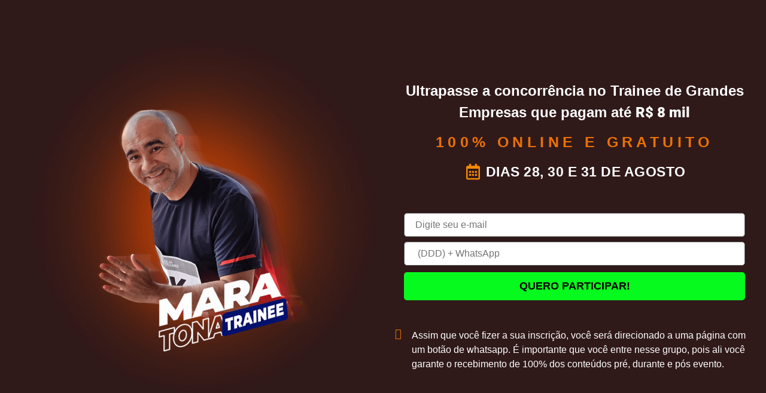

--- FILE ---
content_type: text/css; charset=UTF-8
request_url: https://maratonatrainee.com.br/wp-content/uploads/elementor/css/post-403.css?ver=1769407202
body_size: 2809
content:
.elementor-403 .elementor-element.elementor-element-b3b331a > .elementor-container > .elementor-column > .elementor-widget-wrap{align-content:flex-start;align-items:flex-start;}.elementor-403 .elementor-element.elementor-element-b3b331a:not(.elementor-motion-effects-element-type-background), .elementor-403 .elementor-element.elementor-element-b3b331a > .elementor-motion-effects-container > .elementor-motion-effects-layer{background-color:#301919;background-image:url("https://maratonatrainee.com.br/wp-content/uploads/2023/08/BGS-LUIS-OK-1.png");background-position:center center;background-repeat:no-repeat;background-size:cover;}.elementor-403 .elementor-element.elementor-element-b3b331a > .elementor-container{max-width:1280px;min-height:680px;}.elementor-403 .elementor-element.elementor-element-b3b331a{overflow:hidden;transition:background 0.3s, border 0.3s, border-radius 0.3s, box-shadow 0.3s;margin-top:0px;margin-bottom:0px;padding:20px 0px 40px 0px;}.elementor-403 .elementor-element.elementor-element-b3b331a > .elementor-background-overlay{opacity:1;transition:background 0.3s, border-radius 0.3s, opacity 0.3s;}.elementor-bc-flex-widget .elementor-403 .elementor-element.elementor-element-3b44b90.elementor-column .elementor-widget-wrap{align-items:center;}.elementor-403 .elementor-element.elementor-element-3b44b90.elementor-column.elementor-element[data-element_type="column"] > .elementor-widget-wrap.elementor-element-populated{align-content:center;align-items:center;}.elementor-403 .elementor-element.elementor-element-3b44b90 > .elementor-element-populated{margin:30px 0px 0px 0px;--e-column-margin-right:0px;--e-column-margin-left:0px;padding:10px 10px 10px 10px;}.elementor-widget-image .widget-image-caption{color:var( --e-global-color-text );font-family:var( --e-global-typography-text-font-family ), Sans-serif;font-weight:var( --e-global-typography-text-font-weight );}.elementor-403 .elementor-element.elementor-element-70075d3 > .elementor-element-populated{margin:0px 0px 0px 0px;--e-column-margin-right:0px;--e-column-margin-left:0px;padding:0px 20px 0px 20px;}.elementor-widget-animated-headline .elementor-headline-dynamic-wrapper path{stroke:var( --e-global-color-accent );}.elementor-widget-animated-headline .elementor-headline-plain-text{color:var( --e-global-color-secondary );}.elementor-widget-animated-headline .elementor-headline{font-family:var( --e-global-typography-primary-font-family ), Sans-serif;font-weight:var( --e-global-typography-primary-font-weight );}.elementor-widget-animated-headline{--dynamic-text-color:var( --e-global-color-secondary );}.elementor-widget-animated-headline .elementor-headline-dynamic-text{font-family:var( --e-global-typography-primary-font-family ), Sans-serif;font-weight:var( --e-global-typography-primary-font-weight );}.elementor-403 .elementor-element.elementor-element-036aa54{--iteration-count:infinite;--animation-duration:1200ms;--dynamic-text-color:#FFFFFF;}.elementor-403 .elementor-element.elementor-element-036aa54 > .elementor-widget-container{margin:0px 0px -17px 0px;}.elementor-403 .elementor-element.elementor-element-036aa54 .elementor-headline{text-align:center;font-family:"Montserrat", Sans-serif;font-size:24px;line-height:1.5em;}.elementor-403 .elementor-element.elementor-element-036aa54 .elementor-headline-dynamic-wrapper path{stroke:#ec4204;}.elementor-403 .elementor-element.elementor-element-036aa54 .elementor-headline-plain-text{color:#FFFFFF;}.elementor-widget-heading .elementor-heading-title{font-family:var( --e-global-typography-primary-font-family ), Sans-serif;font-weight:var( --e-global-typography-primary-font-weight );color:var( --e-global-color-primary );}.elementor-403 .elementor-element.elementor-element-e90fdd3 > .elementor-widget-container{margin:0px 0px 0px 0px;padding:0px 0px 0px 0px;}.elementor-403 .elementor-element.elementor-element-e90fdd3{text-align:center;}.elementor-403 .elementor-element.elementor-element-e90fdd3 .elementor-heading-title{font-family:"Montserrat", Sans-serif;font-size:25px;font-weight:600;text-transform:uppercase;letter-spacing:6.4px;color:#EC7104;}.elementor-widget-icon-list .elementor-icon-list-item:not(:last-child):after{border-color:var( --e-global-color-text );}.elementor-widget-icon-list .elementor-icon-list-icon i{color:var( --e-global-color-primary );}.elementor-widget-icon-list .elementor-icon-list-icon svg{fill:var( --e-global-color-primary );}.elementor-widget-icon-list .elementor-icon-list-item > .elementor-icon-list-text, .elementor-widget-icon-list .elementor-icon-list-item > a{font-family:var( --e-global-typography-text-font-family ), Sans-serif;font-weight:var( --e-global-typography-text-font-weight );}.elementor-widget-icon-list .elementor-icon-list-text{color:var( --e-global-color-secondary );}.elementor-403 .elementor-element.elementor-element-c94bb24 > .elementor-widget-container{margin:0px 0px 0px 0px;padding:0px 0px 0px 0px;}.elementor-403 .elementor-element.elementor-element-c94bb24 .elementor-icon-list-icon i{color:#F68A01;transition:color 0.3s;}.elementor-403 .elementor-element.elementor-element-c94bb24 .elementor-icon-list-icon svg{fill:#F68A01;transition:fill 0.3s;}.elementor-403 .elementor-element.elementor-element-c94bb24{--e-icon-list-icon-size:26px;--icon-vertical-offset:0px;}.elementor-403 .elementor-element.elementor-element-c94bb24 .elementor-icon-list-item > .elementor-icon-list-text, .elementor-403 .elementor-element.elementor-element-c94bb24 .elementor-icon-list-item > a{font-family:"Montserrat", Sans-serif;font-size:23px;font-weight:600;text-transform:uppercase;letter-spacing:0.5px;}.elementor-403 .elementor-element.elementor-element-c94bb24 .elementor-icon-list-text{color:#FFFFFF;transition:color 0.3s;}.elementor-403 .elementor-element.elementor-element-341dcfe > .elementor-widget-container{margin:-32px 0px 0px 0px;padding:0px 0px 0px 0px;}.elementor-403 .elementor-element.elementor-element-341dcfe .elementor-icon-list-icon i{color:#EC7104;transition:color 0.3s;}.elementor-403 .elementor-element.elementor-element-341dcfe .elementor-icon-list-icon svg{fill:#EC7104;transition:fill 0.3s;}.elementor-403 .elementor-element.elementor-element-341dcfe{--e-icon-list-icon-size:18px;--icon-vertical-align:flex-start;--icon-vertical-offset:2px;}.elementor-403 .elementor-element.elementor-element-341dcfe .elementor-icon-list-icon{padding-inline-end:0px;}.elementor-403 .elementor-element.elementor-element-341dcfe .elementor-icon-list-item > .elementor-icon-list-text, .elementor-403 .elementor-element.elementor-element-341dcfe .elementor-icon-list-item > a{font-family:"Montserrat", Sans-serif;}.elementor-403 .elementor-element.elementor-element-341dcfe .elementor-icon-list-text{color:#FFFFFF;transition:color 0.3s;}.elementor-403 .elementor-element.elementor-element-1a424bb:not(.elementor-motion-effects-element-type-background), .elementor-403 .elementor-element.elementor-element-1a424bb > .elementor-motion-effects-container > .elementor-motion-effects-layer{background-color:#000000;background-image:url("https://maratonatrainee.com.br/wp-content/uploads/2023/08/bg-5.webp");background-position:center center;background-repeat:no-repeat;background-size:cover;}.elementor-403 .elementor-element.elementor-element-1a424bb > .elementor-container{min-height:742px;}.elementor-403 .elementor-element.elementor-element-1a424bb{transition:background 0.3s, border 0.3s, border-radius 0.3s, box-shadow 0.3s;margin-top:0px;margin-bottom:0px;padding:40px 0px 40px 0px;}.elementor-403 .elementor-element.elementor-element-1a424bb > .elementor-background-overlay{transition:background 0.3s, border-radius 0.3s, opacity 0.3s;}.elementor-bc-flex-widget .elementor-403 .elementor-element.elementor-element-32ea273.elementor-column .elementor-widget-wrap{align-items:center;}.elementor-403 .elementor-element.elementor-element-32ea273.elementor-column.elementor-element[data-element_type="column"] > .elementor-widget-wrap.elementor-element-populated{align-content:center;align-items:center;}.elementor-403 .elementor-element.elementor-element-32ea273 > .elementor-element-populated{margin:0px 0px 0px 0px;--e-column-margin-right:0px;--e-column-margin-left:0px;padding:0px 0px 0px 0px;}.elementor-widget-text-editor{font-family:var( --e-global-typography-text-font-family ), Sans-serif;font-weight:var( --e-global-typography-text-font-weight );color:var( --e-global-color-text );}.elementor-widget-text-editor.elementor-drop-cap-view-stacked .elementor-drop-cap{background-color:var( --e-global-color-primary );}.elementor-widget-text-editor.elementor-drop-cap-view-framed .elementor-drop-cap, .elementor-widget-text-editor.elementor-drop-cap-view-default .elementor-drop-cap{color:var( --e-global-color-primary );border-color:var( --e-global-color-primary );}.elementor-403 .elementor-element.elementor-element-675c009 > .elementor-widget-container{margin:0px 0px 0px 0px;padding:0px 50px 0px 0px;}.elementor-403 .elementor-element.elementor-element-675c009{font-family:"Montserrat", Sans-serif;font-size:20px;font-weight:400;line-height:23px;color:#FFFFFF;}.elementor-403 .elementor-element.elementor-element-6794d66 > .elementor-widget-container{margin:10px 0px 0px 0px;padding:0px 50px 0px 0px;}.elementor-403 .elementor-element.elementor-element-6794d66{font-family:"Montserrat", Sans-serif;font-size:20px;font-weight:400;line-height:23px;color:#FFFFFF;}.elementor-403 .elementor-element.elementor-element-40c28e8 > .elementor-widget-container{margin:10px 0px 0px 0px;padding:0px 50px 0px 0px;}.elementor-403 .elementor-element.elementor-element-40c28e8{font-family:"Montserrat", Sans-serif;font-size:20px;font-weight:400;line-height:23px;color:#FFFFFF;}.elementor-403 .elementor-element.elementor-element-0b344e5 > .elementor-widget-container{margin:10px 0px 0px 0px;padding:0px 50px 0px 0px;}.elementor-403 .elementor-element.elementor-element-0b344e5{font-family:"Montserrat", Sans-serif;font-size:20px;font-weight:400;line-height:23px;color:#FFFFFF;}.elementor-bc-flex-widget .elementor-403 .elementor-element.elementor-element-93f1f9b.elementor-column .elementor-widget-wrap{align-items:center;}.elementor-403 .elementor-element.elementor-element-93f1f9b.elementor-column.elementor-element[data-element_type="column"] > .elementor-widget-wrap.elementor-element-populated{align-content:center;align-items:center;}.elementor-403 .elementor-element.elementor-element-c6a336b{--spacer-size:50px;}.elementor-403 .elementor-element.elementor-element-7270f0e:not(.elementor-motion-effects-element-type-background), .elementor-403 .elementor-element.elementor-element-7270f0e > .elementor-motion-effects-container > .elementor-motion-effects-layer{background-color:transparent;background-image:linear-gradient(180deg, #0E2397 0%, #040927 100%);}.elementor-403 .elementor-element.elementor-element-7270f0e > .elementor-container{max-width:1280px;min-height:533px;}.elementor-403 .elementor-element.elementor-element-7270f0e{transition:background 0.3s, border 0.3s, border-radius 0.3s, box-shadow 0.3s;margin-top:0px;margin-bottom:0px;padding:40px 0px 60px 0px;}.elementor-403 .elementor-element.elementor-element-7270f0e > .elementor-background-overlay{transition:background 0.3s, border-radius 0.3s, opacity 0.3s;}.elementor-403 .elementor-element.elementor-element-361d5de img{width:30%;}.elementor-403 .elementor-element.elementor-element-c02cee8 > .elementor-container{max-width:1400px;}.elementor-403 .elementor-element.elementor-element-8bcc7af > .elementor-element-populated{padding:0px 0px 0px 0px;}.elementor-403 .elementor-element.elementor-element-4f3431d > .elementor-element-populated{padding:0px 0px 0px 0px;}.elementor-403 .elementor-element.elementor-element-4591c30 > .elementor-element-populated{padding:0px 0px 0px 0px;}.elementor-widget-button .elementor-button{background-color:var( --e-global-color-accent );font-family:var( --e-global-typography-accent-font-family ), Sans-serif;font-weight:var( --e-global-typography-accent-font-weight );}.elementor-403 .elementor-element.elementor-element-b82057a .elementor-button{background-color:#F60174;font-family:"Montserrat", Sans-serif;font-weight:600;border-radius:10px 10px 10px 10px;padding:25px 25px 25px 25px;}.elementor-403 .elementor-element.elementor-element-b82057a > .elementor-widget-container{margin:0px 0px 0px 0px;padding:30px 0px 0px 0px;}.elementor-403 .elementor-element.elementor-element-b82057a .elementor-button-content-wrapper{flex-direction:row-reverse;}.elementor-403 .elementor-element.elementor-element-4b8e493:not(.elementor-motion-effects-element-type-background), .elementor-403 .elementor-element.elementor-element-4b8e493 > .elementor-motion-effects-container > .elementor-motion-effects-layer{background-image:url("https://maratonatrainee.com.br/wp-content/uploads/2023/07/BGS-03.png");background-repeat:no-repeat;background-size:cover;}.elementor-403 .elementor-element.elementor-element-4b8e493 > .elementor-background-overlay{background-color:transparent;background-image:linear-gradient(180deg, #02010100 0%, #000000 100%);opacity:1;transition:background 0.3s, border-radius 0.3s, opacity 0.3s;}.elementor-403 .elementor-element.elementor-element-4b8e493 > .elementor-container{max-width:1280px;min-height:768px;}.elementor-403 .elementor-element.elementor-element-4b8e493{transition:background 0.3s, border 0.3s, border-radius 0.3s, box-shadow 0.3s;margin-top:0px;margin-bottom:0px;padding:40px 0px 40px 0px;}.elementor-403 .elementor-element.elementor-element-4b8e493 > .elementor-shape-top .elementor-shape-fill{fill:#040927;}.elementor-403 .elementor-element.elementor-element-4b8e493 > .elementor-shape-top svg{height:59px;}.elementor-403 .elementor-element.elementor-element-4b8e493 > .elementor-shape-bottom .elementor-shape-fill{fill:#000000;}.elementor-403 .elementor-element.elementor-element-4b8e493 > .elementor-shape-bottom svg{height:62px;}.elementor-403 .elementor-element.elementor-element-14d5057 > .elementor-widget-container{margin:0px 0px 0px 0px;}.elementor-403 .elementor-element.elementor-element-14d5057 img{width:42%;}.elementor-403 .elementor-element.elementor-element-d28d0e4 > .elementor-container{max-width:1200px;}.elementor-403 .elementor-element.elementor-element-d28d0e4{margin-top:0px;margin-bottom:0px;}.elementor-403 .elementor-element.elementor-element-6c7f902:not(.elementor-motion-effects-element-type-background) > .elementor-widget-wrap, .elementor-403 .elementor-element.elementor-element-6c7f902 > .elementor-widget-wrap > .elementor-motion-effects-container > .elementor-motion-effects-layer{background-color:transparent;background-image:linear-gradient(180deg, #152E8F 0%, #3659E080 100%);}.elementor-403 .elementor-element.elementor-element-6c7f902 > .elementor-element-populated, .elementor-403 .elementor-element.elementor-element-6c7f902 > .elementor-element-populated > .elementor-background-overlay, .elementor-403 .elementor-element.elementor-element-6c7f902 > .elementor-background-slideshow{border-radius:20px 20px 20px 20px;}.elementor-403 .elementor-element.elementor-element-6c7f902 > .elementor-element-populated{transition:background 0.3s, border 0.3s, border-radius 0.3s, box-shadow 0.3s;margin:10px 10px 10px 10px;--e-column-margin-right:10px;--e-column-margin-left:10px;padding:20px 20px 20px 20px;}.elementor-403 .elementor-element.elementor-element-6c7f902 > .elementor-element-populated > .elementor-background-overlay{transition:background 0.3s, border-radius 0.3s, opacity 0.3s;}.elementor-widget-icon.elementor-view-stacked .elementor-icon{background-color:var( --e-global-color-primary );}.elementor-widget-icon.elementor-view-framed .elementor-icon, .elementor-widget-icon.elementor-view-default .elementor-icon{color:var( --e-global-color-primary );border-color:var( --e-global-color-primary );}.elementor-widget-icon.elementor-view-framed .elementor-icon, .elementor-widget-icon.elementor-view-default .elementor-icon svg{fill:var( --e-global-color-primary );}.elementor-403 .elementor-element.elementor-element-230e56f .elementor-icon-wrapper{text-align:center;}.elementor-403 .elementor-element.elementor-element-230e56f.elementor-view-stacked .elementor-icon{background-color:#FF8200;}.elementor-403 .elementor-element.elementor-element-230e56f.elementor-view-framed .elementor-icon, .elementor-403 .elementor-element.elementor-element-230e56f.elementor-view-default .elementor-icon{color:#FF8200;border-color:#FF8200;}.elementor-403 .elementor-element.elementor-element-230e56f.elementor-view-framed .elementor-icon, .elementor-403 .elementor-element.elementor-element-230e56f.elementor-view-default .elementor-icon svg{fill:#FF8200;}.elementor-widget-image-box .elementor-image-box-title{font-family:var( --e-global-typography-primary-font-family ), Sans-serif;font-weight:var( --e-global-typography-primary-font-weight );color:var( --e-global-color-primary );}.elementor-widget-image-box:has(:hover) .elementor-image-box-title,
					 .elementor-widget-image-box:has(:focus) .elementor-image-box-title{color:var( --e-global-color-primary );}.elementor-widget-image-box .elementor-image-box-description{font-family:var( --e-global-typography-text-font-family ), Sans-serif;font-weight:var( --e-global-typography-text-font-weight );color:var( --e-global-color-text );}.elementor-403 .elementor-element.elementor-element-c98a198 .elementor-image-box-wrapper{text-align:center;}.elementor-403 .elementor-element.elementor-element-c98a198 .elementor-image-box-title{margin-bottom:0px;font-family:"Montserrat", Sans-serif;font-size:18px;font-weight:700;color:#FF8200;}.elementor-403 .elementor-element.elementor-element-85ffadb > .elementor-widget-container{margin:-16px 0px 0px 0px;padding:0px 0px 0px 0px;}.elementor-403 .elementor-element.elementor-element-85ffadb{text-align:center;font-family:"Montserrat", Sans-serif;font-size:18px;font-weight:400;line-height:23px;color:#FFFFFF;}.elementor-403 .elementor-element.elementor-element-e77bbb1:not(.elementor-motion-effects-element-type-background) > .elementor-widget-wrap, .elementor-403 .elementor-element.elementor-element-e77bbb1 > .elementor-widget-wrap > .elementor-motion-effects-container > .elementor-motion-effects-layer{background-color:transparent;background-image:linear-gradient(180deg, #152E8F 0%, #3659E080 100%);}.elementor-403 .elementor-element.elementor-element-e77bbb1 > .elementor-element-populated, .elementor-403 .elementor-element.elementor-element-e77bbb1 > .elementor-element-populated > .elementor-background-overlay, .elementor-403 .elementor-element.elementor-element-e77bbb1 > .elementor-background-slideshow{border-radius:20px 20px 20px 20px;}.elementor-403 .elementor-element.elementor-element-e77bbb1 > .elementor-element-populated{transition:background 0.3s, border 0.3s, border-radius 0.3s, box-shadow 0.3s;margin:10px 10px 10px 10px;--e-column-margin-right:10px;--e-column-margin-left:10px;padding:20px 20px 20px 20px;}.elementor-403 .elementor-element.elementor-element-e77bbb1 > .elementor-element-populated > .elementor-background-overlay{transition:background 0.3s, border-radius 0.3s, opacity 0.3s;}.elementor-403 .elementor-element.elementor-element-5f18809 .elementor-icon-wrapper{text-align:center;}.elementor-403 .elementor-element.elementor-element-5f18809.elementor-view-stacked .elementor-icon{background-color:#FF8200;}.elementor-403 .elementor-element.elementor-element-5f18809.elementor-view-framed .elementor-icon, .elementor-403 .elementor-element.elementor-element-5f18809.elementor-view-default .elementor-icon{color:#FF8200;border-color:#FF8200;}.elementor-403 .elementor-element.elementor-element-5f18809.elementor-view-framed .elementor-icon, .elementor-403 .elementor-element.elementor-element-5f18809.elementor-view-default .elementor-icon svg{fill:#FF8200;}.elementor-403 .elementor-element.elementor-element-1d64570 .elementor-image-box-wrapper{text-align:center;}.elementor-403 .elementor-element.elementor-element-1d64570 .elementor-image-box-title{margin-bottom:0px;font-family:"Montserrat", Sans-serif;font-size:18px;font-weight:700;color:#FF8200;}.elementor-403 .elementor-element.elementor-element-d55f805 > .elementor-widget-container{margin:-16px 0px 0px 0px;padding:0px 0px 0px 0px;}.elementor-403 .elementor-element.elementor-element-d55f805{text-align:center;font-family:"Montserrat", Sans-serif;font-size:18px;font-weight:400;line-height:23px;color:#FFFFFF;}.elementor-403 .elementor-element.elementor-element-2f2493b:not(.elementor-motion-effects-element-type-background) > .elementor-widget-wrap, .elementor-403 .elementor-element.elementor-element-2f2493b > .elementor-widget-wrap > .elementor-motion-effects-container > .elementor-motion-effects-layer{background-color:transparent;background-image:linear-gradient(180deg, #152E8F 0%, #3659E080 100%);}.elementor-403 .elementor-element.elementor-element-2f2493b > .elementor-element-populated, .elementor-403 .elementor-element.elementor-element-2f2493b > .elementor-element-populated > .elementor-background-overlay, .elementor-403 .elementor-element.elementor-element-2f2493b > .elementor-background-slideshow{border-radius:20px 20px 20px 20px;}.elementor-403 .elementor-element.elementor-element-2f2493b > .elementor-element-populated{transition:background 0.3s, border 0.3s, border-radius 0.3s, box-shadow 0.3s;margin:10px 10px 10px 10px;--e-column-margin-right:10px;--e-column-margin-left:10px;padding:20px 20px 20px 20px;}.elementor-403 .elementor-element.elementor-element-2f2493b > .elementor-element-populated > .elementor-background-overlay{transition:background 0.3s, border-radius 0.3s, opacity 0.3s;}.elementor-403 .elementor-element.elementor-element-e3b6fd8 .elementor-icon-wrapper{text-align:center;}.elementor-403 .elementor-element.elementor-element-e3b6fd8.elementor-view-stacked .elementor-icon{background-color:#FF8200;}.elementor-403 .elementor-element.elementor-element-e3b6fd8.elementor-view-framed .elementor-icon, .elementor-403 .elementor-element.elementor-element-e3b6fd8.elementor-view-default .elementor-icon{color:#FF8200;border-color:#FF8200;}.elementor-403 .elementor-element.elementor-element-e3b6fd8.elementor-view-framed .elementor-icon, .elementor-403 .elementor-element.elementor-element-e3b6fd8.elementor-view-default .elementor-icon svg{fill:#FF8200;}.elementor-403 .elementor-element.elementor-element-8f97e10 .elementor-image-box-wrapper{text-align:center;}.elementor-403 .elementor-element.elementor-element-8f97e10 .elementor-image-box-title{margin-bottom:0px;font-family:"Montserrat", Sans-serif;font-size:18px;font-weight:700;color:#FF8200;}.elementor-403 .elementor-element.elementor-element-67a2b7e > .elementor-widget-container{margin:-16px 0px 0px 0px;padding:0px 0px 0px 0px;}.elementor-403 .elementor-element.elementor-element-67a2b7e{text-align:center;font-family:"Montserrat", Sans-serif;font-size:18px;font-weight:400;line-height:23px;color:#FFFFFF;}.elementor-403 .elementor-element.elementor-element-95a94b7:not(.elementor-motion-effects-element-type-background), .elementor-403 .elementor-element.elementor-element-95a94b7 > .elementor-motion-effects-container > .elementor-motion-effects-layer{background-color:transparent;background-image:linear-gradient(180deg, #0E2397 0%, #F64401 100%);}.elementor-403 .elementor-element.elementor-element-95a94b7 > .elementor-container{min-height:742px;}.elementor-403 .elementor-element.elementor-element-95a94b7{transition:background 0.3s, border 0.3s, border-radius 0.3s, box-shadow 0.3s;margin-top:0px;margin-bottom:0px;padding:40px 0px 40px 0px;}.elementor-403 .elementor-element.elementor-element-95a94b7 > .elementor-background-overlay{transition:background 0.3s, border-radius 0.3s, opacity 0.3s;}.elementor-bc-flex-widget .elementor-403 .elementor-element.elementor-element-03975dd.elementor-column .elementor-widget-wrap{align-items:center;}.elementor-403 .elementor-element.elementor-element-03975dd.elementor-column.elementor-element[data-element_type="column"] > .elementor-widget-wrap.elementor-element-populated{align-content:center;align-items:center;}.elementor-403 .elementor-element.elementor-element-03975dd > .elementor-element-populated{margin:0px 0px 0px 0px;--e-column-margin-right:0px;--e-column-margin-left:0px;padding:0px 0px 0px 0px;}.elementor-403 .elementor-element.elementor-element-fc761ed > .elementor-widget-container{margin:0px 0px -12px 0px;padding:0px 0px 0px 0px;}.elementor-403 .elementor-element.elementor-element-fc761ed{text-align:start;}.elementor-403 .elementor-element.elementor-element-fc761ed .elementor-heading-title{font-family:"Montserrat", Sans-serif;font-size:25px;font-weight:500;text-transform:uppercase;font-style:italic;letter-spacing:6.4px;color:#FFFFFF;}.elementor-403 .elementor-element.elementor-element-c8204e6 > .elementor-widget-container{margin:0px 0px 0px 0px;padding:0px 0px 0px 0px;}.elementor-403 .elementor-element.elementor-element-c8204e6{text-align:start;}.elementor-403 .elementor-element.elementor-element-c8204e6 .elementor-heading-title{font-family:"Montserrat", Sans-serif;font-size:37px;font-weight:700;text-transform:uppercase;font-style:italic;letter-spacing:0.7px;color:#EC7104;}.elementor-403 .elementor-element.elementor-element-26eb9a2 > .elementor-widget-container{margin:0px 0px 0px 0px;padding:0px 50px 0px 0px;}.elementor-403 .elementor-element.elementor-element-26eb9a2{font-family:"Montserrat", Sans-serif;font-size:15px;font-weight:400;line-height:23px;color:#FFFFFF;}.elementor-403 .elementor-element.elementor-element-1cd27be > .elementor-widget-container{margin:10px 0px 0px 0px;padding:0px 50px 0px 0px;}.elementor-403 .elementor-element.elementor-element-1cd27be{font-family:"Montserrat", Sans-serif;font-size:20px;font-weight:400;line-height:23px;color:#FFFFFF;}.elementor-403 .elementor-element.elementor-element-9b954d4 > .elementor-widget-container{margin:0px 0px 0px 0px;padding:0px 50px 0px 0px;}.elementor-403 .elementor-element.elementor-element-9b954d4{font-family:"Montserrat", Sans-serif;font-size:15px;font-weight:400;line-height:23px;color:#FFFFFF;}.elementor-403 .elementor-element.elementor-element-29777d5 > .elementor-widget-container{margin:0px 0px 0px 0px;padding:0px 50px 0px 0px;}.elementor-403 .elementor-element.elementor-element-29777d5{font-family:"Montserrat", Sans-serif;font-size:15px;font-weight:400;line-height:23px;color:#FFFFFF;}.elementor-403 .elementor-element.elementor-element-acc8e63 .elementor-button{background-color:#F60174;font-family:"Montserrat", Sans-serif;font-weight:600;border-radius:10px 10px 10px 10px;padding:25px 25px 25px 25px;}.elementor-403 .elementor-element.elementor-element-acc8e63 > .elementor-widget-container{margin:0px 0px 0px 0px;padding:30px 0px 0px 0px;}.elementor-403 .elementor-element.elementor-element-acc8e63 .elementor-button-content-wrapper{flex-direction:row-reverse;}.elementor-bc-flex-widget .elementor-403 .elementor-element.elementor-element-2258e74.elementor-column .elementor-widget-wrap{align-items:center;}.elementor-403 .elementor-element.elementor-element-2258e74.elementor-column.elementor-element[data-element_type="column"] > .elementor-widget-wrap.elementor-element-populated{align-content:center;align-items:center;}.elementor-403 .elementor-element.elementor-element-eda821a:not(.elementor-motion-effects-element-type-background), .elementor-403 .elementor-element.elementor-element-eda821a > .elementor-motion-effects-container > .elementor-motion-effects-layer{background-color:#F64401;}.elementor-403 .elementor-element.elementor-element-eda821a > .elementor-container{max-width:627px;}.elementor-403 .elementor-element.elementor-element-eda821a{transition:background 0.3s, border 0.3s, border-radius 0.3s, box-shadow 0.3s;padding:50px 0px 50px 0px;}.elementor-403 .elementor-element.elementor-element-eda821a > .elementor-background-overlay{transition:background 0.3s, border-radius 0.3s, opacity 0.3s;}.elementor-403 .elementor-element.elementor-element-d702489 > .elementor-element-populated{margin:0px 0px 0px 0px;--e-column-margin-right:0px;--e-column-margin-left:0px;padding:0px 0px 0px 0px;}.elementor-403 .elementor-element.elementor-element-2c7eb02 > .elementor-widget-container{margin:0px 0px 0px 0px;padding:0px 0px 0px 0px;}.elementor-403 .elementor-element.elementor-element-2c7eb02 .elementor-icon-list-icon i{color:#FFFFFF;transition:color 0.3s;}.elementor-403 .elementor-element.elementor-element-2c7eb02 .elementor-icon-list-icon svg{fill:#FFFFFF;transition:fill 0.3s;}.elementor-403 .elementor-element.elementor-element-2c7eb02{--e-icon-list-icon-size:25px;--icon-vertical-offset:0px;}.elementor-403 .elementor-element.elementor-element-2c7eb02 .elementor-icon-list-item > .elementor-icon-list-text, .elementor-403 .elementor-element.elementor-element-2c7eb02 .elementor-icon-list-item > a{font-family:"Montserrat", Sans-serif;font-size:16px;font-weight:700;}.elementor-403 .elementor-element.elementor-element-2c7eb02 .elementor-icon-list-text{text-shadow:0px 0px 0px rgba(0,0,0,0.3);color:#FFFFFF;transition:color 0.3s;}.elementor-403 .elementor-element.elementor-element-da14be4 > .elementor-widget-container{margin:0px 0px 0px 0px;padding:0px 0px 0px 0px;}.elementor-403 .elementor-element.elementor-element-da14be4{text-align:center;font-family:"Montserrat", Sans-serif;font-size:15px;font-weight:500;line-height:25px;color:#FFFFFF;}:root{--page-title-display:none;}@media(max-width:1024px){.elementor-403 .elementor-element.elementor-element-da14be4 > .elementor-widget-container{margin:0px 0px 0px 0px;padding:0px 0px 0px 0px;}.elementor-403 .elementor-element.elementor-element-da14be4{text-align:center;line-height:1.4em;}}@media(max-width:767px){.elementor-403 .elementor-element.elementor-element-b3b331a:not(.elementor-motion-effects-element-type-background), .elementor-403 .elementor-element.elementor-element-b3b331a > .elementor-motion-effects-container > .elementor-motion-effects-layer{background-image:url("https://maratonatrainee.com.br/wp-content/uploads/2023/08/BG-MOBILE-3-ok-2.png");background-position:center center;background-repeat:repeat;background-size:cover;}.elementor-403 .elementor-element.elementor-element-b3b331a > .elementor-background-overlay{opacity:0;}.elementor-403 .elementor-element.elementor-element-b3b331a{padding:0px 0px 40px 0px;}.elementor-403 .elementor-element.elementor-element-3b44b90 > .elementor-element-populated{margin:0px 0px 0px 0px;--e-column-margin-right:0px;--e-column-margin-left:0px;}.elementor-403 .elementor-element.elementor-element-b77fef8 > .elementor-widget-container{margin:-37px -37px -69px -37px;}.elementor-403 .elementor-element.elementor-element-b77fef8 img{width:82%;}.elementor-403 .elementor-element.elementor-element-036aa54 .elementor-headline{font-size:19px;}.elementor-403 .elementor-element.elementor-element-e90fdd3 .elementor-heading-title{font-size:15px;line-height:1.6em;}.elementor-403 .elementor-element.elementor-element-c94bb24 > .elementor-widget-container{margin:0px 0px -34px 0px;}.elementor-403 .elementor-element.elementor-element-c94bb24 .elementor-icon-list-item > .elementor-icon-list-text, .elementor-403 .elementor-element.elementor-element-c94bb24 .elementor-icon-list-item > a{font-size:16px;}.elementor-403 .elementor-element.elementor-element-341dcfe > .elementor-widget-container{margin:-54px 0px 0px 0px;padding:0px 15px 0px 15px;}.elementor-403 .elementor-element.elementor-element-341dcfe .elementor-icon-list-item > .elementor-icon-list-text, .elementor-403 .elementor-element.elementor-element-341dcfe .elementor-icon-list-item > a{font-size:12px;}.elementor-403 .elementor-element.elementor-element-1a424bb:not(.elementor-motion-effects-element-type-background), .elementor-403 .elementor-element.elementor-element-1a424bb > .elementor-motion-effects-container > .elementor-motion-effects-layer{background-image:url("https://maratonatrainee.com.br/wp-content/uploads/2023/08/bg-mobile-3.webp");background-position:-80px 0px;background-size:cover;}.elementor-403 .elementor-element.elementor-element-1a424bb{padding:40px 20px 40px 20px;}.elementor-403 .elementor-element.elementor-element-675c009 > .elementor-widget-container{padding:0px 0px 0px 0px;}.elementor-403 .elementor-element.elementor-element-675c009{text-align:center;}.elementor-403 .elementor-element.elementor-element-6794d66 > .elementor-widget-container{padding:0px 0px 0px 0px;}.elementor-403 .elementor-element.elementor-element-6794d66{text-align:center;}.elementor-403 .elementor-element.elementor-element-40c28e8 > .elementor-widget-container{padding:0px 0px 0px 0px;}.elementor-403 .elementor-element.elementor-element-40c28e8{text-align:center;}.elementor-403 .elementor-element.elementor-element-0b344e5 > .elementor-widget-container{padding:0px 0px 0px 0px;}.elementor-403 .elementor-element.elementor-element-0b344e5{text-align:center;}.elementor-403 .elementor-element.elementor-element-c6a336b{--spacer-size:425px;}.elementor-403 .elementor-element.elementor-element-7270f0e{padding:40px 0px 60px 0px;}.elementor-403 .elementor-element.elementor-element-361d5de img{width:95%;}.elementor-403 .elementor-element.elementor-element-c02cee8{padding:0px 0px 0px 0px;}.elementor-403 .elementor-element.elementor-element-8bcc7af > .elementor-element-populated{padding:0px 0px 0px 0px;}.elementor-403 .elementor-element.elementor-element-29d2bcc > .elementor-widget-container{margin:0px 0px 0px 0px;padding:0px 0px 0px 0px;}.elementor-403 .elementor-element.elementor-element-4f3431d > .elementor-element-populated{padding:0px 0px 0px 0px;}.elementor-403 .elementor-element.elementor-element-53e70c6 > .elementor-widget-container{margin:0px 0px 0px 0px;padding:0px 0px 0px 0px;}.elementor-403 .elementor-element.elementor-element-4591c30 > .elementor-element-populated{padding:0px 0px 0px 0px;}.elementor-403 .elementor-element.elementor-element-2de4751 > .elementor-widget-container{margin:0px 0px 0px 0px;padding:0px 0px 0px 0px;}.elementor-403 .elementor-element.elementor-element-b82057a > .elementor-widget-container{border-radius:10px 10px 10px 10px;}.elementor-403 .elementor-element.elementor-element-b82057a .elementor-button{padding:15px 15px 15px 15px;}.elementor-403 .elementor-element.elementor-element-4b8e493:not(.elementor-motion-effects-element-type-background), .elementor-403 .elementor-element.elementor-element-4b8e493 > .elementor-motion-effects-container > .elementor-motion-effects-layer{background-image:url("https://maratonatrainee.com.br/wp-content/uploads/2023/07/BGS-03.png");background-position:bottom center;}.elementor-403 .elementor-element.elementor-element-4b8e493{padding:40px 20px 40px 20px;}.elementor-403 .elementor-element.elementor-element-14d5057 > .elementor-widget-container{margin:0px 0px 0px 0px;}.elementor-403 .elementor-element.elementor-element-14d5057 img{width:100%;}.elementor-403 .elementor-element.elementor-element-d28d0e4{padding:0px 20px 0px 20px;}.elementor-403 .elementor-element.elementor-element-6c7f902 > .elementor-element-populated{padding:10px 10px 0px 10px;}.elementor-403 .elementor-element.elementor-element-c98a198 .elementor-image-box-wrapper{text-align:center;}.elementor-403 .elementor-element.elementor-element-85ffadb{text-align:center;font-size:17px;}.elementor-403 .elementor-element.elementor-element-e77bbb1 > .elementor-element-populated{padding:10px 10px 0px 10px;}.elementor-403 .elementor-element.elementor-element-1d64570 .elementor-image-box-wrapper{text-align:center;}.elementor-403 .elementor-element.elementor-element-d55f805{text-align:center;font-size:17px;}.elementor-403 .elementor-element.elementor-element-2f2493b > .elementor-element-populated{padding:10px 10px 0px 10px;}.elementor-403 .elementor-element.elementor-element-8f97e10 .elementor-image-box-wrapper{text-align:center;}.elementor-403 .elementor-element.elementor-element-67a2b7e{text-align:center;font-size:17px;}.elementor-403 .elementor-element.elementor-element-95a94b7{padding:40px 20px 40px 20px;}.elementor-403 .elementor-element.elementor-element-03975dd > .elementor-element-populated{padding:30px 0px 0px 0px;}.elementor-403 .elementor-element.elementor-element-fc761ed{text-align:center;}.elementor-403 .elementor-element.elementor-element-c8204e6{text-align:center;}.elementor-403 .elementor-element.elementor-element-26eb9a2 > .elementor-widget-container{padding:0px 0px 0px 0px;}.elementor-403 .elementor-element.elementor-element-26eb9a2{text-align:center;}.elementor-403 .elementor-element.elementor-element-1cd27be > .elementor-widget-container{padding:0px 0px 0px 0px;}.elementor-403 .elementor-element.elementor-element-1cd27be{text-align:center;}.elementor-403 .elementor-element.elementor-element-9b954d4 > .elementor-widget-container{padding:0px 0px 0px 0px;}.elementor-403 .elementor-element.elementor-element-9b954d4{text-align:center;}.elementor-403 .elementor-element.elementor-element-29777d5 > .elementor-widget-container{padding:0px 0px 0px 0px;}.elementor-403 .elementor-element.elementor-element-29777d5{text-align:center;}.elementor-403 .elementor-element.elementor-element-acc8e63 > .elementor-widget-container{border-radius:10px 10px 10px 10px;}.elementor-403 .elementor-element.elementor-element-acc8e63 .elementor-button{padding:15px 15px 15px 15px;}.elementor-403 .elementor-element.elementor-element-2258e74 > .elementor-element-populated{padding:0px 0px 0px 0px;}.elementor-403 .elementor-element.elementor-element-47a3a79 > .elementor-widget-container{margin:0px 0px 0px 0px;padding:20px 0px 0px 0px;}.elementor-403 .elementor-element.elementor-element-eda821a{margin-top:0px;margin-bottom:0px;padding:20px 20px 20px 20px;}.elementor-403 .elementor-element.elementor-element-d702489 > .elementor-element-populated{margin:0px 0px 0px 0px;--e-column-margin-right:0px;--e-column-margin-left:0px;padding:0px 0px 0px 0px;}.elementor-403 .elementor-element.elementor-element-2c7eb02{--e-icon-list-icon-size:11px;}.elementor-403 .elementor-element.elementor-element-2c7eb02 .elementor-icon-list-item > .elementor-icon-list-text, .elementor-403 .elementor-element.elementor-element-2c7eb02 .elementor-icon-list-item > a{font-size:14px;}.elementor-403 .elementor-element.elementor-element-da14be4 > .elementor-widget-container{margin:0px 0px 0px 0px;padding:0px 0px 0px 0px;}.elementor-403 .elementor-element.elementor-element-da14be4{font-size:12px;}}@media(min-width:1367px){.elementor-403 .elementor-element.elementor-element-4b8e493:not(.elementor-motion-effects-element-type-background), .elementor-403 .elementor-element.elementor-element-4b8e493 > .elementor-motion-effects-container > .elementor-motion-effects-layer{background-attachment:fixed;}}/* Start custom CSS for button, class: .elementor-element-b82057a */.elementor-403 .elementor-element.elementor-element-b82057a .elementor-button{
    animation: 3.4s cubic-bezier(0.2, 0.5, 0.9, 0.6) 2s infinite normal none running textura;
    background-image: linear-gradient(45deg, #45DD3E, #4BB061, #45DD3E, #4BB061);
    background-size: 400% 200%;
    transition: background 1.6s cubic-bezier(0.55, 0.1, 0.47, 0.94) 0s;
}

@keyframes textura{
    0% {
    background-position: 0 0;
}

100% {
    background-position: 100% 0;
}
}/* End custom CSS */
/* Start custom CSS for button, class: .elementor-element-acc8e63 */.elementor-403 .elementor-element.elementor-element-acc8e63 .elementor-button{
    animation: 3.4s cubic-bezier(0.2, 0.5, 0.9, 0.6) 2s infinite normal none running textura;
    background-image: linear-gradient(45deg, #45DD3E, #4BB061, #45DD3E, #4BB061);
    background-size: 400% 200%;
    transition: background 1.6s cubic-bezier(0.55, 0.1, 0.47, 0.94) 0s;
}

@keyframes textura{
    0% {
    background-position: 0 0;
}

100% {
    background-position: 100% 0;
}
}/* End custom CSS */

--- FILE ---
content_type: text/plain
request_url: https://www.google-analytics.com/j/collect?v=1&_v=j102&a=1325537159&t=pageview&_s=1&dl=https%3A%2F%2Fmaratonatrainee.com.br%2Fg%2F&ul=en-us%40posix&dt=Cadastro%20Maratona%20Trainee%20G%20%E2%80%93%20Maratona%20Trainee&sr=1280x720&vp=1280x720&_u=YEBAAEABAAAAACAAI~&jid=812331217&gjid=685526703&cid=289129235.1769407198&tid=UA-199322890-1&_gid=497601639.1769407198&_r=1&_slc=1&gtm=45He61m0n81KN52JGLv78490853za200zd78490853&gcd=13l3l3l3l1l1&dma=0&tag_exp=103116026~103200004~104527906~104528501~104684208~104684211~105391253~115495940~115938465~115938468~116682876~117041587&z=351264239
body_size: -453
content:
2,cG-56H63ELZGL